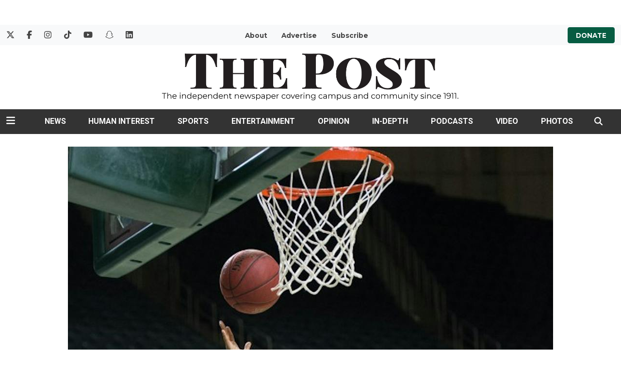

--- FILE ---
content_type: text/html; charset=utf-8
request_url: https://www.google.com/recaptcha/api2/aframe
body_size: -110
content:
<!DOCTYPE HTML><html><head><meta http-equiv="content-type" content="text/html; charset=UTF-8"></head><body><script nonce="siQ7Rd5EsJ46nnrpaIW3_A">/** Anti-fraud and anti-abuse applications only. See google.com/recaptcha */ try{var clients={'sodar':'https://pagead2.googlesyndication.com/pagead/sodar?'};window.addEventListener("message",function(a){try{if(a.source===window.parent){var b=JSON.parse(a.data);var c=clients[b['id']];if(c){var d=document.createElement('img');d.src=c+b['params']+'&rc='+(localStorage.getItem("rc::a")?sessionStorage.getItem("rc::b"):"");window.document.body.appendChild(d);sessionStorage.setItem("rc::e",parseInt(sessionStorage.getItem("rc::e")||0)+1);localStorage.setItem("rc::h",'1769248150925');}}}catch(b){}});window.parent.postMessage("_grecaptcha_ready", "*");}catch(b){}</script></body></html>